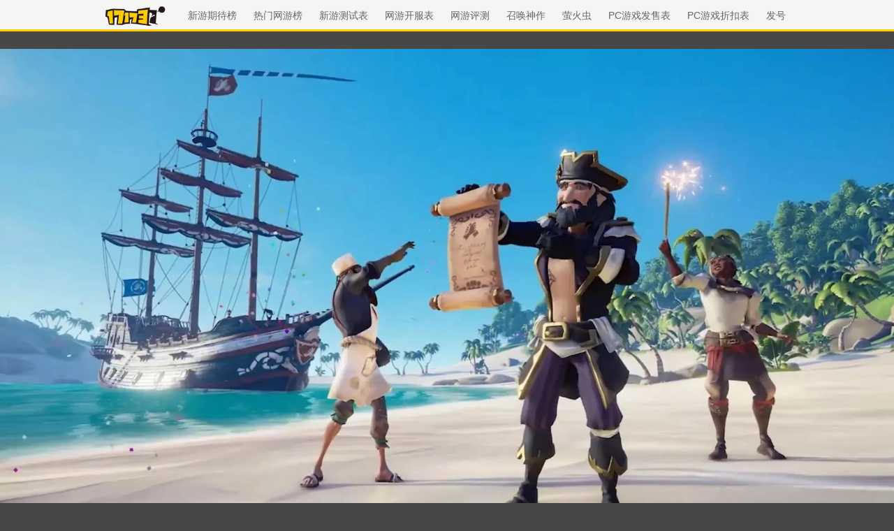

--- FILE ---
content_type: text/javascript; charset=utf-8
request_url: https://ue.17173cdn.com/a/module/tg-widget/source/spmid/v0.1/spmid.js?v=1902
body_size: 111
content:
!function(){"use strict";!function(t){if(/hao.17173.com/.test(location.href))t(".focus-banner").attr("data-spm-c","mod_haofucus");else if(/\/game-info-/.test(location.href))t(".game-links").attr("data-spm-c","mod_gamelinks");else{if(/act.17173.com/.test(location.href))return t("#kinmaxshow").attr("data-spm-c","mod_actfocus"),void t("#jsNewActList").attr("data-spm-c","mod_actrecent");if(!/www\.17173\.com\/d\/ceshibiao\//.test(location.href))return/news\.17173\.com\/content\//.test(location.href)?(t(".gb-final-pn-allgame").attr("data-spm-c","mod_newsguess"),void t(".gb-final-pn-wan").attr("data-spm-c","mod_newswebgame")):void(/download\.17173\.com\//.test(location.href)&&t(".newdownhot_info").attr("data-spm-c","mod_dlpcreco"));t(".hot-list").attr("data-spm-c","mod_csblatest")}}(window.jQuery)}();
